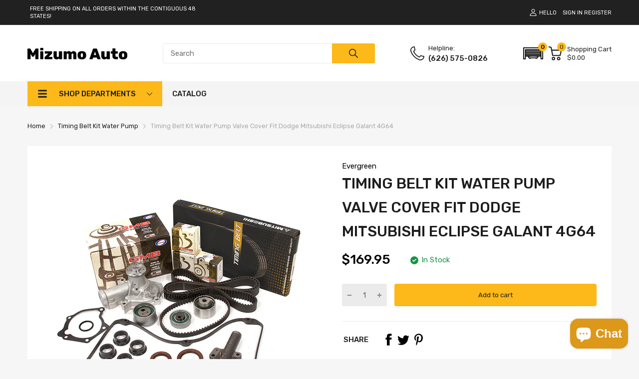

--- FILE ---
content_type: text/css
request_url: https://mizumoauto.com/cdn/shop/t/4/assets/main_style.min.css?v=111960771459011847401671037209
body_size: 9358
content:
#back-to-top,#collections-listing .category,.product-card .featured_product-overlay .card-button,.product-card .product-card_image img{transition:all .2s ease-in-out 0s}.cart-item .btn-remove,input,select,textarea{border-radius:4px}.slideshow-dot a .circle,.tns-nav button{border-radius:50%}.modal-newsletter .modal_content .newsletter-form .btn,.modal-newsletter .modal_content .newsletter-form form input{border-radius:0}.filter-wrapper .chosen-drop::-webkit-scrollbar-track,.form_wrapper::-webkit-scrollbar-track{box-shadow:inset 0 0 4px var(--body-border-color);-webkit-box-shadow:inset 0 0 var(--body-border-color);background-color:var(--body-border-color);border-radius:5px}.filter-wrapper .chosen-drop::-webkit-scrollbar,.form_wrapper::-webkit-scrollbar{width:4px;background-color:var(--body-border-color);border-radius:5px}.filter-wrapper .chosen-drop::-webkit-scrollbar-thumb,.form_wrapper::-webkit-scrollbar-thumb{background-color:var(--main-color);border-radius:5px}@-webkit-keyframes animation-top-bottom{0%{opacity:0;transform:translateY(-30px)}to{opacity:1;transform:translate(0)}}@keyframes animation-top-bottom{0%{opacity:0;transform:translateY(-30px)}to{opacity:1;transform:translate(0)}}@-webkit-keyframes animation-bottom-top{0%{opacity:0;transform:translateY(60px)}to{opacity:1;transform:translateY(0)}}@keyframes animation-bottom-top{0%{opacity:0;transform:translateY(60px)}to{opacity:1;transform:translateY(0)}}@-webkit-keyframes shake{10%,90%{transform:translate3d(-1px, 0, 0)}20%,80%{transform:translate3d(2px, 0, 0)}30%,50%,70%{transform:translate3d(-3px, 0, 0)}40%,60%{transform:translate3d(3px, 0, 0)}}@keyframes shake{10%,90%{transform:translate3d(-1px, 0, 0)}20%,80%{transform:translate3d(2px, 0, 0)}30%,50%,70%{transform:translate3d(-3px, 0, 0)}40%,60%{transform:translate3d(3px, 0, 0)}}@-webkit-keyframes move{0%{background-position:0 0}to{background-position:40px 0}}@keyframes move{0%{background-position:0 0}to{background-position:40px 0}}.drawer-cart.is-open .cart-list li:nth-child(2){-webkit-animation-delay:.2s;animation-delay:.2s}.drawer-cart.is-open .cart-list li:nth-child(3){-webkit-animation-delay:.3s;animation-delay:.3s}.drawer-cart.is-open .cart-list li:nth-child(4){-webkit-animation-delay:.4s;animation-delay:.4s}.drawer-cart.is-open .cart-list li:nth-child(5){-webkit-animation-delay:.5s;animation-delay:.5s}.drawer-cart.is-open .cart-list li:nth-child(6){-webkit-animation-delay:.6s;animation-delay:.6s}.drawer-cart.is-open .cart-list li:nth-child(7){-webkit-animation-delay:.7s;animation-delay:.7s}.drawer-cart.is-open .cart-list li:nth-child(8){-webkit-animation-delay:.8s;animation-delay:.8s}.drawer-cart.is-open .cart-list li:nth-child(9){-webkit-animation-delay:.9s;animation-delay:.9s}.drawer-cart.is-open .cart-list li:nth-child(10){-webkit-animation-delay:1s;animation-delay:1s}.drawer-cart.is-open .cart-list li:nth-child(11){-webkit-animation-delay:1.1s;animation-delay:1.1s}.drawer-cart.is-open .cart-list li:nth-child(12){-webkit-animation-delay:1.2s;animation-delay:1.2s}.drawer-cart.is-open .cart-list li:nth-child(13){-webkit-animation-delay:1.3s;animation-delay:1.3s}.drawer-cart.is-open .cart-list li:nth-child(14){-webkit-animation-delay:1.4s;animation-delay:1.4s}.drawer-cart.is-open .cart-list li:nth-child(15){-webkit-animation-delay:1.5s;animation-delay:1.5s}.drawer-cart.is-open .cart-list li:nth-child(16){-webkit-animation-delay:1.6s;animation-delay:1.6s}.drawer-cart.is-open .cart-list li:nth-child(17){-webkit-animation-delay:1.7s;animation-delay:1.7s}.drawer-cart.is-open .cart-list li:nth-child(18){-webkit-animation-delay:1.8s;animation-delay:1.8s}.drawer-cart.is-open .cart-list li:nth-child(19){-webkit-animation-delay:1.9s;animation-delay:1.9s}.drawer-cart.is-open .cart-list li:nth-child(20){-webkit-animation-delay:2s;animation-delay:2s}html{box-sizing:border-box;-webkit-text-size-adjust:100%;font-size:var(--body-base-size);font-display:optional}body{line-height:1.4;background:var(--body-bg-color);text-rendering:optimizeLegibility;-webkit-tap-highlight-color:transparent;-webkit-font-smoothing:antialiased}body #main-content{overflow:hidden;min-height:100vh}*,:after,:before{box-sizing:border-box;margin:0;padding:0}:focus{outline:none}body,input,select,textarea{font-size:var(--body-14);font-family:var(--body-font-family);font-weight:var(--body-font-weight);color:var(--body-color);-webkit-tap-highlight-color:rgba(0,0,0,0)}@media (min-width: 768px){body,input,select,textarea{font-size:var(--body-font-size)}}a{text-decoration:none;color:var(--body-link);transition:all .2s ease-in-out 0s}a:focus{outline:none}@media (hover: hover){a:hover{text-decoration:none}}p{margin:20px 0}dl,ol,ul{margin:0}li,ol,ul{list-style:none}ul{list-style:disc inside none}ol,ul{padding:0}ol{list-style:decimal inside none}small{font-size:80%}sub,sup{font-size:75%;line-height:0;position:relative;vertical-align:baseline}sub{bottom:-.25rem}sup{top:-.5rem}label{display:inline-block;margin-bottom:8px}.pointer,.slide_ui-controls--dot button,.tns-nav button{cursor:pointer}.req{color:red}video{max-width:100%}button{border:none;outline:none;background:none;transition:all .35s ease-in-out 0s}button:focus{box-shadow:0 0 0 #fff}form{display:block;margin:0}input,select,textarea{background:none;-webkit-appearance:none;-moz-appearance:none;appearance:none}input:focus,select:focus,textarea:focus{outline:none}input,select{width:100%;border:1px solid var(--body-border-color)}select{max-width:100%;padding:0 var(--gutter-md);line-height:40px}input,textarea{padding:5px 15px}input:focus,textarea:focus{border:1px solid rgba(var(--main-color-rgba), 0.5)}input:-moz-placeholder,input:-ms-input-placeholder,input::-moz-placeholder,input::-webkit-input-placeholder,textarea:-moz-placeholder,textarea:-ms-input-placeholder,textarea::-moz-placeholder,textarea::-webkit-input-placeholder{color:#bbbdc3}input{height:40px}textarea{width:100%;height:272px;border:1px solid var(--body-border-color)}.shopify-challenge__container .shopify-challenge__button{color:var(--btn1-cl);background:var(--btn1-bg-cl);height:50px}.overflow-hidden{overflow:hidden}.overflow-hidden .header-sticky .header-style-4 .header-content_bottom,.overflow-hidden .header-sticky .header-style-5 .header-content_top{right:17px !important}.overflow-hidden .header-style-2 .header-desktop{padding-right:17px}.tns-autowidth{vertical-align:top}.is-loading{display:none}.pending{pointer-events:none}.pending *{font-size:0}.pending span{display:none}.pending .is-loading{display:block}.lazyloading .svg-cart,.lazyloading .svg-close,.pending .svg-cart,.pending .svg-close,.svg-loading{display:none}.lazyloading .svg-loading,.pending .svg-loading{display:block}.menu-list .menu-item .lazyloading svg{width:20px;height:20px}.spr-icon{color:var(--rating-star-color)}.spr-icon-star-empty{color:var(--rating-star-empty-color)}.spr-badge-caption{font-size:12px;color:var(--body-second-color);-webkit-margin-start:5px;margin-inline-start:5px}@media (min-width: 768px){.spr-badge-caption{font-size:var(--body-14)}}.spr-badge[data-rating="0.0"] .spr-badge-caption{display:none}.shopify-payment-button{width:100%}.shopify-payment-button button{height:45px;background:var(--btn2-bg-cl);color:var(--btn2-cl)}.shopify-payment-button button:hover{color:var(--btn2-hover-cl);background:var(--btn2-hover-bg-cl) !important}.sb-progress{height:18px;background:#707070;margin:0 0 10px}.sb-progress .sb-progress-bar{background:#222;display:block;color:#fff;line-height:19px;height:100%;padding:0 10px;text-align:center;transition:width .4s ease-out;background-image:linear-gradient(to top right, rgba(255,255,255,0.15) 25%, transparent 0, transparent 50%, rgba(255,255,255,0.15) 0, rgba(255,255,255,0.15) 75%, transparent 0, transparent);background-size:40px 40px;-webkit-animation:move 2s linear infinite;animation:move 2s linear infinite}.rating svg{width:18px;height:18px}.rating .svg-star-solid path{fill:var(--rating-star-color)}.rating .svg-star path{fill:var(--rating-star-empty-color)}.js-tns:not(.tns-carousel){overflow:hidden;flex-wrap:nowrap}.section_content-body .tns-outer{margin:-5px}.section_content-body .tns-ovh .tns-inner{padding:5px}.text-center{text-align:center !important}.text-left{text-align:start !important}.text-right{text-align:end !important}.text-uppercase{text-transform:uppercase !important}.text-underline{text-decoration:underline !important}.w-100{width:100%}.h-100{height:100%}.vertical_align-top{align-items:flex-start;align-self:flex-start}.vertical_align-middle{align-items:center;align-self:center}.vertical_align-bottom{align-items:flex-end;align-self:flex-end}.btn{cursor:pointer;display:inline-block;padding:5px 20px;line-height:24px;font-family:var(--body-font-family)}@media (min-width: 992px){.btn{padding:10px 30px}}.btn-1{font-weight:var(--btn1-fw);color:var(--btn1-cl);background:var(--btn1-bg-cl);border:var(--btn1-border-width) solid var(--btn1-border-cl);transition:all .35s ease-in-out 0s;border-radius:4px}.btn-1 svg path{stroke:var(--btn1-cl);fill:var(--btn1-cl)}@media (hover: hover){.btn-1:hover{color:var(--btn1-hover-cl);background:var(--btn1-hover-bg-cl);border-color:var(--btn1-hover-border-cl)}}.btn-2{font-weight:var(--btn2-fw);color:var(--btn2-cl);background:var(--btn2-bg-cl);border:var(--btn2-border-width) solid var(--btn2-border-clvar);border-radius:4px}@media (hover: hover){.btn-2:hover{color:var(--btn2-hover-cl);background:var(--btn2-hover-bg-cl);border-color:var(--btn2-hover-border-cl)}}.btn-3{font-weight:var(--btn3-fw);color:var(--btn3-cl);background:var(--btn3-bg-cl);border:var(--btn3-border-width) solid var(--btn3-border-cl);border-radius:4px}@media (hover: hover){.btn-3:hover{color:var(--btn3-hover-cl);background:var(--btn3-hover-bg-cl);border-color:var(--btn3-hover-border-cl)}}.animation-fade{-webkit-animation:animation-bottom-top .6s both;animation:animation-bottom-top .6s both}#collections-listing{padding:var(--gutter-lg) 0 60px}#collections-listing .page-heading{margin-bottom:40px}#collections-listing .category{margin-bottom:18px}@media (hover: hover){#collections-listing .category:hover{box-shadow:0 0 5px 0 #c6c6c6}}#collections-listing .collection-title{padding:20px 0;font-size:18px}#collections-listing .collection-title strong{font-weight:var(--font-body-weight)}#back-to-top{position:fixed;right:20px;bottom:5%;z-index:30;opacity:0;visibility:hidden;width:40px;padding:0;height:40px;display:flex;align-items:center;justify-content:center;background:var(--main-color);border-radius:2px}#back-to-top.show{visibility:visible;opacity:1;bottom:60px}#back-to-top a{padding:10px}#back-to-top a svg{position:relative;top:-1px;width:14px;height:14px}#back-to-top a svg path{fill:#fff}.price{color:var(--price-color);font-weight:500;font-size:var(--body-14)}@media (min-width: 768px){.price{font-size:var(--product-item-price)}}img{max-width:100%}img.img-lazy{position:absolute;left:0;top:0}img.lazyload:not([src]){opacity:0}.image--style{position:relative;display:block}.image--style img.img_lazy{-o-object-fit:cover;object-fit:cover;width:100%;position:absolute;left:0;top:0}.quantity-product input[type=number]{-moz-appearance:textfield}.overlay-ui{position:absolute;left:0;top:0;word-break:break-word}.f-break{padding:0 var(--gutter-xs);width:100vw !important;position:relative;left:calc(-50vw - -50%);flex:0 0 100vw;max-width:100vw}.placeholder-svg{background:rgba(var(--main-color-rgba), 0.1);display:flex}.svg-element-ui{display:flex;align-items:center;justify-content:center}.svg-element-ui,.svg-element-ui a{color:var(--body-second-color)}.svg-element-ui svg{width:22px;height:22px}.product-price{color:var(--price-color);display:inline-flex;flex-wrap:wrap;align-items:center;font-size:var(--body-14)}.product-price>span:not(:last-child){-webkit-padding-end:7px;padding-inline-end:7px}@media (min-width: 768px){.product-price{font-size:var(--product-item-price)}}.price-sale{color:var(--price-sale-color);font-weight:500;font-size:var(--body-14)}@media (min-width: 768px){.price-sale{font-size:var(--product-item-price)}}.price-compare{font-weight:500;color:var(--price-compare-color);font-size:12px}@media (min-width: 768px){.price-compare{font-size:calc(var(--product-item-price) - 6px)}}.filter-wrapper .tabs-content_wrapper{padding:30px 25px 35px}.filter-wrapper .tabs-content_item{display:none}.filter-wrapper .tabs-content_item.active{display:block}.filter-wrapper .tabs-content_item .chosen-btn{position:relative;margin:5px 0;display:flex;width:100%;justify-content:center}.filter-wrapper .tabs-content_item .btn-reset{line-height:50px;text-align:center;min-width:115px;text-transform:uppercase;border-radius:4px;background:var(--main-color);-webkit-margin-start:10px;margin-inline-start:10px}.filter-wrapper .chosen-wrapper{width:100%}.filter-wrapper .chosen-wrapper>div{flex:1}.filter-wrapper .chosen-container{position:relative;height:50px;margin:5px 0;pointer-events:none;background:var(--miscellaneous-color)}.filter-wrapper .chosen-container.active{pointer-events:unset;cursor:pointer}.filter-wrapper .chosen-container.active .chosen-single span{opacity:1}.filter-wrapper .btn{height:50px;line-height:50px;align-items:center;justify-content:center;text-transform:uppercase;font-weight:500;min-width:115px;border-radius:4px}.filter-wrapper .btn svg{display:none;width:18px;height:18px;-webkit-margin-end:10px;margin-inline-end:10px}.filter-wrapper .btn:hover svg path{fill:var(--btn1-hover-cl)}.filter-wrapper .chosen-single{display:flex;align-items:center;-webkit-padding-end:20px;padding-inline-end:20px;position:relative;height:50px;padding:12px 0 11px}.filter-wrapper .chosen-single>svg{position:absolute;right:15px;height:11px;width:11px}.filter-wrapper .chosen-single span{display:flex;align-items:center;height:100%;opacity:.5;font-size:15px}.filter-wrapper .chosen-single .chosen-order{padding:0;-webkit-margin-end:10px;margin-inline-end:10px;width:37px;opacity:1;justify-content:center;border-right:1px solid var(--body-border-color)}.filter-wrapper .chosen-drop{display:none;background:var(--miscellaneous-color);position:absolute;left:0;top:49px;right:0;z-index:5;padding:4px 5px;max-height:390px;overflow-y:auto}.filter-wrapper .chosen-drop.active{display:block}.filter-wrapper .chosen-results{margin-top:8px}.filter-wrapper .chosen-results li{padding:4px}.filter-wrapper .chosen-results li.result-selected,.filter-wrapper .chosen-results li:hover{background:#3875d7;background-image:linear-gradient(#3875d7 20%, #2a62bc 90%);color:#fff}.filter-wrapper .chosen-search input{height:25px;padding:4px;border:1px solid #aaa;border-radius:0}.filter-wrapper .search{display:flex;justify-content:center;flex-wrap:wrap;width:100%;margin:5px 0}.filter-wrapper .search input{height:50px;background:var(--miscellaneous-color);border-radius:4px;margin-bottom:5px}.filter-wrapper .search button{margin:5px 0}@media (min-width: 768px){.filter-wrapper .tabs-content{width:70%;margin:0 auto}.filter-wrapper .chosen-container{flex:1;margin:5px 3px}}@media (min-width: 992px){.filter-wrapper .tabs-content{max-width:1020px;width:100%}.filter-wrapper .chosen-wrapper{display:flex;flex-wrap:wrap}.filter-wrapper .tabs-content_wrapper .chosen-container:first-child{-webkit-margin-start:0;margin-inline-start:0;border-radius:4px 0 0 4px}.filter-wrapper .tabs-content_wrapper .chosen-container.chosen-is-opening{cursor:pointer;border-bottom-left-radius:0}.filter-wrapper .tabs-content_wrapper .btn{position:relative;border-radius:0;-webkit-margin-start:3px;margin-inline-start:3px}.filter-wrapper .tabs-content_wrapper .btn svg{display:block}.filter-wrapper .tabs-content_item .btn-reset{border:1px solid var(--main-color);margin-left:4px;padding:0 20px;min-width:auto;height:50px;border-radius:0 4px 4px 0}}.is-sliding{cursor:move;cursor:-webkit-grab;cursor:grab}.tns-inner .tns-item{touch-action:pan-y;-webkit-user-select:none;-moz-user-select:none;user-select:none}.media-main:not(.tns-carousel)>div,.media-thumbnails:not(.tns-carousel)>div{display:none}.media-main:not(.tns-carousel)>div:first-child,.media-thumbnails:not(.tns-carousel)>div:first-child{display:block}.product-media_thumbnails .media-thumbnails:not(.tns-carousel)>div{display:inline-block;width:20%}.product-media_thumbnails .media-thumbnails:not(.tns-carousel)>div:nth-child(n+6){display:none}@media (min-width: 768px){.product-media_thumbnails .media-thumbnails:not(.tns-carousel)>div{display:inline-block;width:100%}.template-no-sidebar .product-media_thumbnails .media-thumbnails:not(.tns-carousel)>div{display:block}.template-no-sidebar .product-media_thumbnails .media-thumbnails:not(.tns-carousel)>div:nth-child(n+6){display:none}.product-template:not(.template-no-sidebar) .product-media_thumbnails .media-thumbnails:not(.tns-carousel)>div{width:20%}.product-template:not(.template-no-sidebar) .product-media_thumbnails .media-thumbnails:not(.tns-carousel)>div:nth-child(n+6){display:none}}.slide-flex-preload.slide_ui-element:not(.tns-slider){display:flex}.section_content-body .tns-inner .product-section{-webkit-padding-start:0;padding-inline-start:0}.boxed-wapper iframe{min-width:100%;min-height:100%;max-width:100%;max-height:100%}.as-track-button .aftership-poweredBy{margin-top:15px}.slideshow-dot{position:absolute;bottom:20px;z-index:11;width:100%;display:flex;justify-content:center}.slideshow-dot a{margin:0 5px}.slideshow-dot a .circle{width:16px;height:16px;border:2px solid var(--body-bg-color);display:block;box-shadow:inset 0 0 3px rgba(0,0,0,0.5)}.slideshow-dot a.tns-nav-active .circle{box-shadow:none;border-color:var(--main-color)}.slideshow-dot a.tns-nav-active .circle,.slideshow-dot a:hover .circle{background:var(--main-color)}.js-slider-controls{display:none}@media (min-width: 768px){.js-slider-controls{display:block}}.js-slider-controls a{z-index:2;width:35px;height:35px;display:flex;margin-top:10px;align-items:center;justify-content:center;top:0;background:var(--miscellaneous-color)}.js-slider-controls a path{stroke:var(--body-second-color)}.js-slider-controls a[aria-disabled=true]{opacity:.7}.js-slider-controls .js-prev-button{position:absolute;right:45px}.js-slider-controls .js-prev-button svg{-webkit-margin-start:-1px;margin-inline-start:-1px}.js-slider-controls .js-next-button{position:absolute;right:0}.tns-nav{display:flex;flex-wrap:wrap;align-items:center;justify-content:center;margin:10px 0;height:15px}.tns-nav button{width:12px;height:12px;margin:2px 7px;border:2px solid var(--miscellaneous-color);background:var(--body-second-color);position:relative}.tns-nav button.tns-nav-active,.tns-nav button:hover{border:2px solid var(--body-second-color)}.featured_block-category .menu_list-wrapper li{display:flex;justify-content:space-between;align-items:center;flex-wrap:wrap;padding:6px 0}.featured_block-category .menu_list-wrapper li a{line-height:23px;font-size:var(--body-14);color:var(--body-second-color)}.featured_block-category .menu_list-wrapper li .number{background:var(--body-border-color);font-size:12px;padding:2px 3px;border-radius:2px;margin-left:12px}.featured_block-category .menu_list-wrapper li .expand{position:relative;display:inline-block;margin-top:-2px;width:18px;height:18px;cursor:pointer}.featured_block-category .menu_list-wrapper li .expand:after{content:"";position:absolute;top:8px;right:0;display:inline-block;width:10px;height:2px;background-color:var(--body-second-color)}.featured_block-category .menu_list-wrapper li .expand:before{content:"";position:absolute;top:4px;right:4px;display:inline-block;transition:all .2s ease-out;width:2px;height:10px;background-color:var(--body-second-color)}.featured_block-category .menu_list-wrapper li .expand.is-open:before{transform:rotate(90deg)}.featured_block-category .menu_list-wrapper li .dropdown-menu{width:100%;transition:all .2s ease;overflow:hidden;display:none}.featured_block-category .menu_list-wrapper li .dropdown-menu li{padding:6px 0 6px 18px}.featured_block-category .menu_list-wrapper li .dropdown-menu li a:before{content:"-";display:inline-block;width:15px}.featured_block-category .menu_list-wrapper li .dropdown-menu.is-open{display:block}.product-card{background:var(--miscellaneous-color);padding:10px;position:relative;height:100%}@media (min-width: 768px){.product-card{padding:15px 25px}}.product-card .imageCrop-true img{-o-object-fit:cover;object-fit:cover}.product-card .product-card_header{margin-bottom:20px;position:relative}.product-card.balance-row-1 .product-card_name{display:-webkit-box;-webkit-line-clamp:1;-webkit-box-orient:vertical;overflow:hidden}.product-card.balance-row-2 .product-card_name{display:-webkit-box;-webkit-line-clamp:2;-webkit-box-orient:vertical;overflow:hidden;min-height:2.2em}.product-card.balance-row-3 .product-card_name{display:-webkit-box;-webkit-line-clamp:3;-webkit-box-orient:vertical;overflow:hidden;min-height:3.3em}.product-card .countdown{position:absolute;left:0;right:0;bottom:0;z-index:8;display:flex}.product-card .countdown .countdown_item{flex:1;background:rgba(var(--main-color-rgba), 1);padding:3px;-webkit-border-end:1px solid var(--body-border-color);border-inline-end:1px solid var(--body-border-color)}.product-card .countdown .countdown_item>span{display:block;text-align:center;font-size:var(--body-14);font-weight:500}.product-card .countdown .countdown_item .label{font-size:10px}@media (min-width: 768px){.product-card .countdown .countdown_item{padding:5px 3px 6px}.product-card .countdown .countdown_item>span{font-size:17px}}@media (min-width: 1200px){.product-card .countdown .countdown_item{padding:6px 3px}.product-card .countdown .countdown_item>span{font-size:20px;line-height:22px}.product-card .countdown .countdown_item .label{line-height:14px}}.product-card .featured_product-overlay{position:absolute;left:auto;top:0;right:0;z-index:3}@media (min-width: 1025px){.product-card .featured_product-overlay .card-button{opacity:0;visibility:hidden;transform:scale(0.5)}}.product-card .featured_product-overlay .card-button a{width:30px;height:30px;display:flex;align-items:center;justify-content:center;margin-bottom:5px}@media (hover: hover){.product-card .featured_product-overlay .card-button:hover a{color:var(--body-link)}}@media (hover: hover){.product-card:hover{box-shadow:0 0 8px 1px rgba(0,0,0,0.05)}.product-card:hover .featured_product-overlay .card-button{opacity:1;visibility:visible;transform:scale(1)}.product-card:hover .hover-2 .product-card_image img{transform:scale(1.08)}.product-card:hover .hover-3 .product-card_image img{filter:blur(1.5px)}.product-card:hover .product-card_footer .product-card_action .btn svg{fill:var(--main-color)}}.product-card .add-to-wishlist.arn_added path{fill:var(--main-color)}.product-card .add-to-compare.arn-cp-added{background:none}.product-card .add-to-compare.arn_added path{fill:var(--main-color)}.product-card_footer{display:flex;align-items:center;justify-content:space-between;margin-bottom:10px;min-height:32px}.product-card_footer p{margin:0}.product-card_footer .product-card_action .btn{padding:0}.product-card_footer .product-card_action .btn svg{fill:var(--body-second-color);color:var(--body-second-color);width:24px;height:24px}.product-card_name{margin:0 0 12px;font-size:var(--body-14)}@media (min-width: 768px){.product-card_name{font-size:var(--product-item-name)}}.product-card_review>span:not(:empty){margin-bottom:var(--gutter-xs)}.product-card_vendor{text-transform:uppercase;font-weight:500;display:block;margin-bottom:5px}.product-card_vendor a{color:var(--body-second-color)}.featured_block .sb-title{margin:0 0 20px;font-size:var(--heading-size-h5);text-transform:uppercase;border-bottom:1px solid var(--body-border-color);padding:20px 0 15px;font-weight:500;display:flex;justify-content:space-between;align-items:center}.featured_block .sb-title .filter-clear{text-transform:capitalize;font-weight:var(--body-font-weight)}.featured_block .sb-title .filter-clear span:before{bottom:-18px}.featured_block .sb-title .filter-clear svg{height:18px}.label_ui-group{position:absolute;left:-14px;top:0}@media (min-width: 768px){.label_ui-group{position:absolute;left:-29px}}.label_ui-group>span{border-radius:0;padding:0 10px;line-height:20px;position:relative;margin-bottom:7px}.label_ui-group>span:before{content:"";width:0;height:0;border-left:4px solid transparent;border-right:4px solid transparent;position:absolute;left:0;top:100%;transform:rotate(45deg);margin-top:-1px}.label_ui-group .label_ui-sale:before{border-bottom:4px solid var(--sale-lb-bgcl)}.label_ui-group .label_ui-hot:before{border-bottom:4px solid var(--hot-lb-bgcl)}.label_ui-group .label_ui-new:before{border-bottom:4px solid var(--new-lb-bgcl)}.label_ui{line-height:17px;padding:2px var(--gutter-xxs);margin:0 0 5px;font-size:10px;text-align:center;text-transform:uppercase;display:block}.label_ui-hot{color:var(--hot-lb-cl);background:var(--hot-lb-bgcl)}.label_ui-new{color:var(--new-lb-cl);background:var(--new-lb-bgcl)}.label_ui-sale{color:var(--sale-lb-cl);background:var(--sale-lb-bgcl)}.widget-social-icons{display:flex}.widget-social-icons li{-webkit-margin-end:5px;margin-inline-end:5px}.widget-social-icons li svg{width:40px;height:40px;display:block}.widget-social-icons .svg-facebook-square path{fill:#3b5a9a}.widget-social-icons .svg-instagram-square path{fill:#b22e9b}.widget-social-icons .svg-pinterest-square path{fill:#e11a21}.widget-social-icons .svg-youtube-square path{fill:#d72928}.widget-social-icons .svg-twitter-square path{fill:#28a9e2}.widget-social-icons .svg-vimeo-square{color:#0facb6}.modal{display:flex;align-items:center;position:fixed;left:0;top:0;right:0;bottom:0;margin:0 20px;visibility:hidden;opacity:0;transition:all .2s ease-in-out;z-index:88}.modal.is-open{opacity:1;visibility:visible}.modal.is-open .modal_box{transform:scale(1)}.modal .modal_box{transform:scale(0.8)}.modal .modal_wrapper{margin:0 auto}.modal .modal_close{position:absolute;top:0;right:0;width:32px;height:32px;background:var(--main-color);display:flex;align-items:center;justify-content:center;cursor:pointer;color:var(--text-miscellaneous)}.modal .modal_close svg{color:var(--text-miscellaneous);width:11px;height:11px}.modal .modal_overlay{background:rgba(0,0,0,0.7);height:100%;width:100%;position:fixed;left:0;top:0}.modal .modal_box{background:var(--miscellaneous-color);padding:20px;box-shadow:0 0 7px 5px rgba(0,0,0,0.3);width:100%;max-height:90vh;overflow-y:auto;margin:0 auto;position:relative;transition:all .2s ease-in-out}@media (min-width: 768px){.modal .modal_close{top:-32px}}.modal-currency-vs-language .modal_box{width:280px;font-weight:500;overflow:visible;padding:30px 25px}@media (min-width: 375px){.modal-currency-vs-language .modal_box{width:320px}}.modal-currency-vs-language .modal_box *{color:var(--body-color)}.modal-currency-vs-language .modal_box svg path{fill:var(--body-color)}.modal-currency-vs-language .modal_box select{padding:0 10px}.modal-currency-vs-language .modal_box .select-group{position:relative;margin-bottom:30px}.modal-currency-vs-language .modal_box .select-group svg{position:absolute;right:10px;width:9px;height:100%;pointer-events:none}.modal-currency-vs-language .modal_box .modal_close svg{width:11px;height:11px}.modal-currency-vs-language .modal_header{font-size:var(--heading-size-h4);margin-bottom:15px;padding-bottom:12px;border-bottom:1px solid var(--body-border-color)}.modal-currency-vs-language .modal_content label{text-transform:capitalize;font-size:var(--heading-size-h5)}.modal-currency-vs-language .modal_content>div:last-child{margin-bottom:0}.modal-cart-notify .headline{margin:0 0 30px;-webkit-padding-end:15px;padding-inline-end:15px}.modal-cart-notify .headline svg{width:12px;height:12px;-webkit-margin-end:7px;margin-inline-end:7px;position:relative;top:1px}.modal-cart-notify .modal_product{display:flex;margin-bottom:25px}.modal-cart-notify .modal_product .modal_product_image{align-items:center;-webkit-margin-end:10px;margin-inline-end:10px;width:100px}.modal-cart-notify .modal_product .modal_product_image img{width:100px}.modal-cart-notify .modal_product .modal_product_title{font-size:var(--product-item-name);font-weight:500;margin:0 0 8px}.modal-cart-notify .modal_product .modal_product_qty,.modal-cart-notify .modal_product .modal_product_variant{margin-bottom:8px;font-size:15px}.modal-cart-notify .modal_product .modal_product_qty strong{-webkit-margin-end:8px;margin-inline-end:8px}.modal-cart-notify .modal_product .option{display:block;color:var(--color-second);font-size:var(--body-14);margin-top:8px}.modal-cart-notify .modal_product .modal_product_price{font-size:15px}.modal-cart-notify .modal_product .modal_product_price strong{-webkit-margin-end:8px;margin-inline-end:8px}.modal-cart-notify .modal_action{padding:20px 0 10px;border-top:1px solid var(--body-border-color)}.modal-cart-notify .modal_action .modal_number{font-size:15px;display:inline-block;margin-bottom:8px;-webkit-padding-end:15px;padding-inline-end:15px}.modal-cart-notify .modal_action .modal_subtotal{display:inline-block;font-size:var(--product-item-price);margin-bottom:15px}.modal-cart-notify .modal_action .modal_subtotal strong{-webkit-margin-end:15px;margin-inline-end:15px}.modal-cart-notify .wrap-progress{margin:30px 0}.modal-cart-notify .modal_button{display:flex;flex-wrap:wrap;justify-content:space-between}.modal-cart-notify .modal_button .modal_continue{margin-bottom:20px}.modal-cart-notify .modal_button>div{width:100%;text-align:center}.modal-cart-notify .modal_button>div a{width:100%;height:50px;padding:0 30px;line-height:50px}@media (min-width: 768px){.modal-cart-notify .modal_box{padding:30px;width:680px;overflow:visible}.modal-cart-notify .modal_product .modal_product_image{-webkit-margin-end:30px;margin-inline-end:30px;width:120px;min-height:126px}.modal-cart-notify .modal_product .modal_product_image img{width:120px}.modal-cart-notify .modal_action .modal_number{margin-bottom:15px;width:49.5%}.modal-cart-notify .modal_action .modal_subtotal{width:49.5%;text-align:right}.modal-cart-notify .modal_button{flex-wrap:nowrap}.modal-cart-notify .modal_button .modal_continue{margin-bottom:0}.modal-cart-notify .modal_button>div{width:auto}}.modal-newsletter .modal_box{width:100%;padding:15px}.modal-newsletter .modal_content{display:flex;align-items:center;flex-wrap:wrap}.modal-newsletter .modal_content .image{width:100%;display:none}.modal-newsletter .modal_content .content{width:100%;text-align:center;padding:25px 10px}.modal-newsletter .modal_content .heading{font-size:30px;font-weight:700;margin-bottom:15px}.modal-newsletter .modal_content .subheading{margin-bottom:30px;font-size:var(--body-14)}.modal-newsletter .modal_content .newsletter-form form{display:flex}.modal-newsletter .modal_content .newsletter-form form input{-webkit-border-end:0;border-inline-end:0}.modal-newsletter .modal_content .newsletter-form .btn-text{display:flex;align-content:center;justify-content:center}.modal-newsletter .modal_content .newsletter-form .btn{padding:0 20px}.modal-newsletter .modal_content .newsletter-form .btn svg{width:20px;height:20px}.modal-newsletter .modal_content .social{margin-top:40px;margin-bottom:10px}.modal-newsletter .modal_content .widget-social-icons{justify-content:center}.modal-newsletter .modal_content .widget-social-icons li svg{width:35px;height:35px}@media (min-width: 768px){.modal-newsletter .modal_box{max-width:750px;width:100%;overflow:visible}.modal-newsletter .modal_content .image{width:46%;display:block}.modal-newsletter .modal_content .content{width:54%;padding:30px 35px;-webkit-padding-end:20px;padding-inline-end:20px}}@media (min-width: 992px){.modal-newsletter .modal_box{max-width:100%;width:840px}.modal-newsletter .modal_content .heading{font-size:var(--heading-size-h1)}}.cart-list{overflow:hidden}.cart-item{display:flex;align-items:center}.cart-item .image{max-width:70px;width:100%;-webkit-margin-end:15px;margin-inline-end:15px}@media (min-width: 374px){.cart-item .image{max-width:100px}}.cart-item .option{display:block;color:var(--color-second);font-size:var(--body-14);margin-top:8px}.cart-item .money{color:var(--price-color);font-weight:500}.cart-item .btn-remove{border:1px solid var(--color-second);flex:0 0 20px;height:20px;display:flex;align-items:center;justify-content:center;color:var(--color-second);margin-right:5px}.cart-item .btn-remove svg{width:12px;height:12px}.drawer-cart{display:flex}.drawer-cart .btn-remove .svg-loading{display:none}.drawer-cart .btn-remove.pending .svg-loading{display:block}.drawer-cart .input-group{display:flex;margin-top:10px;margin-bottom:25px}.drawer-cart .input-group input{width:16px;height:16px;padding:0;margin-right:10px;margin-top:2px;position:relative}.drawer-cart .input-group input:checked:after{content:url("data:image/svg+xml;charset=utf-8,%3Csvg xmlns='http://www.w3.org/2000/svg' width='12' height='10'%3E%3Cpath fill='%231010ff' d='M12 1.741L4.267 10 0 5.427l1.633-1.739L4.27 6.515 10.37 0 12 1.741z'/%3E%3C/svg%3E");position:absolute;left:1px;top:-1px;bottom:0}.drawer-cart .input-group label{margin:0}.drawer-cart .lazy-drawer-cart{position:fixed;top:0;right:0;bottom:0;width:95%;transform:translateX(100%);background:var(--body-bg-color);z-index:205;transition:all .3s ease-in-out;display:flex;justify-content:center;height:100%}.drawer-cart .lazy-drawer-cart section{display:block;height:100%;width:100%}.drawer-cart .lazy-drawer-cart form{width:100%}.drawer-cart .lazy-drawer-cart .empty{padding:35px 0}.drawer-cart .form_wrapper{overflow-y:auto;max-height:calc(100vh - 336px)}.drawer-cart.is-open .lazy-drawer-cart{transform:translateX(0);transition:all .3s ease-in-out}.drawer-cart.is-open .drawer_overlay{width:100vw;height:100vh;background:rgba(0,0,0,0.6);position:fixed;left:0;top:0;z-index:111}.drawer-cart .svg-loading{display:block}.drawer-cart .btn-close{position:absolute;left:0;top:0;bottom:0;width:45px;display:flex;align-items:center;justify-content:center}.drawer-cart .btn-close svg{width:13px;height:13px}.drawer-cart .drawer_header{position:relative;display:block;padding:13px 15px;background:var(--main-color);text-transform:uppercase;font-weight:500}.drawer-cart .cart-item{padding:20px 20px 15px}.drawer-cart .info{-webkit-margin-end:15px;margin-inline-end:15px;width:100%}.drawer-cart .info p{margin:0}.drawer-cart .info .qty{color:var(--color-second);text-transform:uppercase;margin-top:10px}.drawer-cart .info .qty input{width:40px;height:100%;border:0;padding:0;text-align:center;color:var(--color-second)}.drawer-cart .form-bottom{padding:20px;position:absolute;left:0;right:0;bottom:0}.drawer-cart .form-bottom .sb-text{font-size:var(--body-14)}.drawer-cart .form-bottom .sb-text .money{color:var(--price-color);font-weight:500}.drawer-cart .form-bottom .buttons{display:block}.drawer-cart .form-bottom .buttons .btn{display:flex;align-items:center;justify-content:center;width:100%;margin:10px 0;height:49px}.drawer-cart .cart-total{padding:20px 0 10px;margin-top:20px;color:var(--color-second);border-top:1px solid var(--body-border-color);display:flex;justify-content:space-between}.drawer-cart .cart-total .money{font-size:18px;color:var(--price-color);font-weight:500}@media (min-width: 575px){.drawer-cart .lazy-drawer-cart{width:400px}}@media (hover: hover){.header-cart:hover .header-cart_dropdown{opacity:1;visibility:visible;transform:translateY(0)}}.header-cart .lazy-dropdown-cart>.svg-loading{display:block}.header-cart .input-group{display:flex;margin-bottom:20px}.header-cart .input-group input{width:16px;height:16px;padding:0;margin-right:10px;margin-top:2px;position:relative}.header-cart .input-group input:checked:after{content:url("data:image/svg+xml;charset=utf-8,%3Csvg xmlns='http://www.w3.org/2000/svg' width='12' height='10'%3E%3Cpath fill='%231010ff' d='M12 1.741L4.267 10 0 5.427l1.633-1.739L4.27 6.515 10.37 0 12 1.741z'/%3E%3C/svg%3E");position:absolute;left:1px;top:-1px;bottom:0}.header-cart .input-group label{margin:0}.header-cart .cart-empty,.header-cart[data-items="0"] .lazy-dropdown-cart{display:none}.header-cart[data-items="0"] .cart-empty{display:block}.header-cart_dropdown{position:absolute;top:100%;right:0;display:none;align-items:center;justify-content:center;z-index:100;background:none;opacity:0;visibility:hidden;padding-top:20px;transform:translateY(10px);transition:all .3s ease-in-out}.header-cart_dropdown .pending .svg-loading{display:block}.header-cart_dropdown .form_wrapper{max-height:262px;overflow-y:auto}.header-cart_dropdown .header-cart_wrapper{padding:20px 20px 19px;position:relative;box-shadow:0 3px 8px rgba(0,0,0,0.25);width:380px;background:var(--body-bg-color)}.header-cart_dropdown .header-cart_wrapper:before{content:"";position:absolute;top:-7px;right:50px;background:var(--body-bg-color);transform:rotate(45deg);border-top:1px solid var(--body-border-color);-webkit-border-start:1px solid var(--body-border-color);border-inline-start:1px solid var(--body-border-color);width:15px;height:15px}.header-cart_dropdown .title{font-size:15px;color:var(--color-second);padding:10px 0 20px;margin-bottom:20px;border-bottom:1px solid var(--color-second)}.header-cart_dropdown .cart-list{overflow:hidden}.header-cart_dropdown .cart-item{padding:10px 0 15px}.header-cart_dropdown .cart-item .quantity{color:var(--color-second);margin-top:8px}.header-cart_dropdown .subtotal{padding:20px 0;margin-top:20px;color:var(--color-second);border-top:1px solid var(--body-border-color);font-size:15px;display:flex;justify-content:space-between}.header-cart_dropdown .subtotal .money{font-size:18px}.header-cart_dropdown .action .action_buttons{display:flex;justify-content:space-between;padding-bottom:10px}.header-cart_dropdown .action .action_buttons a{width:45%;display:flex;align-items:center;justify-content:center;padding:8px 32px;border-radius:3px}@media (min-width: 1025px){.header-cart_dropdown{display:flex}}.page-404 .page-content{margin:0 auto;max-width:460px}.page-404 .page-text-content{margin:30px 0 60px}.page-404 .page-text-content h1{font-size:130px;font-weight:400;color:#d0d0d0;margin-bottom:25px;line-height:1.2}.page-404 .page-text-content h2{line-height:1.65;font-size:24px}.page-404 .page-text-content p{margin:0 0 45px;font-size:var(--body-14);color:var(--color-second);line-height:1.9}.page-404 .form-group{display:flex}.page-404 .form-group input{background:var(--miscellaneous-color)}.page-404 .form-group .btn{-webkit-margin-start:12px;margin-inline-start:12px}.page-404 .homepage-redirect{display:flex;align-items:center;justify-content:center;padding:30px 0 60px}.page-404 .homepage-redirect .svg_element-ui{line-height:10px;-webkit-margin-end:5px;margin-inline-end:5px}.page-404 .homepage-redirect svg{width:11px;height:11px}@media (hover: hover){.page-404 .homepage-redirect:hover{color:var(--main-color)}.page-404 .homepage-redirect:hover svg{fill:var(--main-color)}}@media (min-width: 768px){.page-404 .page-text-content h1{font-size:180px}.page-404 .page-text-content h2{font-size:36px}.page-404 .page-text-content p{font-size:18px}}@media (min-width: 992px){div #sidebarDrawer{position:unset;width:100%;height:auto;transition:none;margin-bottom:30px}div #sidebarDrawer .section_content-wrapper{padding:0}div #sidebarDrawer .section_content-body{overflow:hidden;max-height:100%;padding:0}}.container{max-width:1200px}.container,.container-fluid{width:100%;padding-right:15px;padding-left:15px;margin-right:auto;margin-left:auto}.row{display:flex;flex-wrap:wrap;margin-right:-15px;margin-left:-15px}.no-gutters{margin-right:0;margin-left:0}.no-gutters>.col,.no-gutters>[class*=col-]{padding-right:0;padding-left:0}.col,.col-1,.col-2,.col-3,.col-4,.col-5,.col-5th,.col-6,.col-7,.col-8,.col-8th,.col-9,.col-10,.col-11,.col-12,.col-auto,.col-lg,.col-lg-1,.col-lg-2,.col-lg-3,.col-lg-4,.col-lg-5,.col-lg-5th,.col-lg-6,.col-lg-7,.col-lg-8,.col-lg-8th,.col-lg-9,.col-lg-10,.col-lg-11,.col-lg-12,.col-lg-auto,.col-md,.col-md-1,.col-md-2,.col-md-3,.col-md-4,.col-md-5,.col-md-5th,.col-md-6,.col-md-7,.col-md-8,.col-md-8th,.col-md-9,.col-md-10,.col-md-11,.col-md-12,.col-md-auto,.col-sm,.col-sm-1,.col-sm-2,.col-sm-3,.col-sm-4,.col-sm-5,.col-sm-5th,.col-sm-6,.col-sm-7,.col-sm-8,.col-sm-8th,.col-sm-9,.col-sm-10,.col-sm-11,.col-sm-12,.col-sm-auto,.col-xl,.col-xl-1,.col-xl-2,.col-xl-3,.col-xl-4,.col-xl-5,.col-xl-5th,.col-xl-6,.col-xl-7,.col-xl-8,.col-xl-8th,.col-xl-9,.col-xl-10,.col-xl-11,.col-xl-12,.col-xl-auto,.col-xs-5th,.col-xs-8th,.col-xxs-1,.col-xxs-2,.col-xxs-3,.col-xxs-4,.col-xxs-5,.col-xxs-6,.col-xxs-7,.col-xxs-8,.col-xxs-9,.col-xxs-10,.col-xxs-11,.col-xxs-12{position:relative;width:100%;padding-right:15px;padding-left:15px}.col{flex-basis:0;flex-grow:1;max-width:100%}.col-auto{flex:0 0 auto;width:auto;max-width:100%}.col-1,.col-auto{-webkit-box-flex:0}.col-1{flex:0 0 8.333333%;max-width:8.333333%}.col-2{flex:0 0 16.666667%;max-width:16.666667%}.col-2,.col-3{-webkit-box-flex:0}.col-3{flex:0 0 25%;max-width:25%}.col-4{flex:0 0 33.333333%;max-width:33.333333%}.col-4,.col-5{-webkit-box-flex:0}.col-5{flex:0 0 41.666667%;max-width:41.666667%}.col-6{flex:0 0 50%;max-width:50%}.col-6,.col-7{-webkit-box-flex:0}.col-7{flex:0 0 58.333333%;max-width:58.333333%}.col-8{flex:0 0 66.666667%;max-width:66.666667%}.col-8,.col-9{-webkit-box-flex:0}.col-9{flex:0 0 75%;max-width:75%}.col-10{flex:0 0 83.333333%;max-width:83.333333%}.col-10,.col-11{-webkit-box-flex:0}.col-11{flex:0 0 91.666667%;max-width:91.666667%}.col-12{flex:0 0 100%;max-width:100%}.col-5th,.col-12{-webkit-box-flex:0}.col-5th{flex:0 0 20%;max-width:20%}.col-7th{flex:0 0 14.285714%;max-width:14.285714%}.col-7th,.col-8th{-webkit-box-flex:0}.col-8th{flex:0 0 12.5%;max-width:12.5%}.order-first{order:-1}.order-last{order:13}.order-0{order:0}.order-1{order:1}.order-2{order:2}.order-3{order:3}.order-4{order:4}.order-5{order:5}.order-6{order:6}.order-7{order:7}.order-8{order:8}.order-9{order:9}.order-10{order:10}.order-11{order:11}.order-12{order:12}.offset-1{margin-left:8.333333%}.offset-2{margin-left:16.666667%}.offset-3{margin-left:25%}.offset-4{margin-left:33.333333%}.offset-5{margin-left:41.666667%}.offset-6{margin-left:50%}.offset-7{margin-left:58.333333%}.offset-8{margin-left:66.666667%}.offset-9{margin-left:75%}.offset-10{margin-left:83.333333%}.offset-11{margin-left:91.666667%}@media (min-width: 375px){.col-xxs-1{flex:0 0 8.333333%;max-width:8.333333%}.col-xxs-2{flex:0 0 16.666667%;max-width:16.666667%}.col-xxs-3{flex:0 0 25%;max-width:25%}.col-xxs-4{flex:0 0 33.333333%;max-width:33.333333%}.col-xxs-5{flex:0 0 41.666667%;max-width:41.666667%}.col-xxs-6{flex:0 0 50%;max-width:50%}.col-xxs-7{flex:0 0 58.333333%;max-width:58.333333%}.col-xxs-8{flex:0 0 66.666667%;max-width:66.666667%}.col-xxs-9{flex:0 0 75%;max-width:75%}.col-xxs-10{flex:0 0 83.333333%;max-width:83.333333%}.col-xxs-11{flex:0 0 91.666667%;max-width:91.666667%}.col-xxs-12{flex:0 0 100%;max-width:100%}}@media (min-width: 576px){.col-sm{flex-basis:0;flex-grow:1;max-width:100%}.col-sm-auto{flex:0 0 auto;width:auto;max-width:100%}.col-sm-1{flex:0 0 8.333333%;max-width:8.333333%}.col-sm-2{flex:0 0 16.666667%;max-width:16.666667%}.col-sm-3{flex:0 0 25%;max-width:25%}.col-sm-4{flex:0 0 33.333333%;max-width:33.333333%}.col-sm-5{flex:0 0 41.666667%;max-width:41.666667%}.col-sm-6{flex:0 0 50%;max-width:50%}.col-sm-7{flex:0 0 58.333333%;max-width:58.333333%}.col-sm-8{flex:0 0 66.666667%;max-width:66.666667%}.col-sm-9{flex:0 0 75%;max-width:75%}.col-sm-10{flex:0 0 83.333333%;max-width:83.333333%}.col-sm-11{flex:0 0 91.666667%;max-width:91.666667%}.col-sm-12{flex:0 0 100%;max-width:100%}.col-xs-5th{flex:0 0 20%;max-width:20%}.col-xs-7th{flex:0 0 14.285714%;max-width:14.285714%}.col-xs-8th{flex:0 0 12.5%;max-width:12.5%}.order-sm-first{order:-1}.order-sm-last{order:13}.order-sm-0{order:0}.order-sm-1{order:1}.order-sm-2{order:2}.order-sm-3{order:3}.order-sm-4{order:4}.order-sm-5{order:5}.order-sm-6{order:6}.order-sm-7{order:7}.order-sm-8{order:8}.order-sm-9{order:9}.order-sm-10{order:10}.order-sm-11{order:11}.order-sm-12{order:12}.offset-sm-0{margin-left:0}.offset-sm-1{margin-left:8.333333%}.offset-sm-2{margin-left:16.666667%}.offset-sm-3{margin-left:25%}.offset-sm-4{margin-left:33.333333%}.offset-sm-5{margin-left:41.666667%}.offset-sm-6{margin-left:50%}.offset-sm-7{margin-left:58.333333%}.offset-sm-8{margin-left:66.666667%}.offset-sm-9{margin-left:75%}.offset-sm-10{margin-left:83.333333%}.offset-sm-11{margin-left:91.666667%}}@media (min-width: 768px){.col-md{flex-basis:0;flex-grow:1;max-width:100%}.col-md-auto{flex:0 0 auto;width:auto;max-width:100%}.col-md-1{flex:0 0 8.333333%;max-width:8.333333%}.col-md-2{flex:0 0 16.666667%;max-width:16.666667%}.col-md-3{flex:0 0 25%;max-width:25%}.col-md-4{flex:0 0 33.333333%;max-width:33.333333%}.col-md-5{flex:0 0 41.666667%;max-width:41.666667%}.col-md-6{flex:0 0 50%;max-width:50%}.col-md-7{flex:0 0 58.333333%;max-width:58.333333%}.col-md-8{flex:0 0 66.666667%;max-width:66.666667%}.col-md-9{flex:0 0 75%;max-width:75%}.col-md-10{flex:0 0 83.333333%;max-width:83.333333%}.col-md-11{flex:0 0 91.666667%;max-width:91.666667%}.col-md-12{flex:0 0 100%;max-width:100%}.col-md-5th{flex:0 0 20%;max-width:20%}.col-md-7th{flex:0 0 14.285714%;max-width:14.285714%}.col-md-8th{flex:0 0 12.5%;max-width:12.5%}.order-md-first{order:-1}.order-md-last{order:13}.order-md-0{order:0}.order-md-1{order:1}.order-md-2{order:2}.order-md-3{order:3}.order-md-4{order:4}.order-md-5{order:5}.order-md-6{order:6}.order-md-7{order:7}.order-md-8{order:8}.order-md-9{order:9}.order-md-10{order:10}.order-md-11{order:11}.order-md-12{order:12}.offset-md-0{margin-left:0}.offset-md-1{margin-left:8.333333%}.offset-md-2{margin-left:16.666667%}.offset-md-3{margin-left:25%}.offset-md-4{margin-left:33.333333%}.offset-md-5{margin-left:41.666667%}.offset-md-6{margin-left:50%}.offset-md-7{margin-left:58.333333%}.offset-md-8{margin-left:66.666667%}.offset-md-9{margin-left:75%}.offset-md-10{margin-left:83.333333%}.offset-md-11{margin-left:91.666667%}}@media (min-width: 992px){.col-lg{flex-basis:0;flex-grow:1;max-width:100%}.col-lg-auto{flex:0 0 auto;width:auto;max-width:100%}.col-lg-1{flex:0 0 8.333333%;max-width:8.333333%}.col-lg-2{flex:0 0 16.666667%;max-width:16.666667%}.col-lg-3{flex:0 0 25%;max-width:25%}.col-lg-4{flex:0 0 33.333333%;max-width:33.333333%}.col-lg-5{flex:0 0 41.666667%;max-width:41.666667%}.col-lg-6{flex:0 0 50%;max-width:50%}.col-lg-7{flex:0 0 58.333333%;max-width:58.333333%}.col-lg-8{flex:0 0 66.666667%;max-width:66.666667%}.col-lg-9{flex:0 0 75%;max-width:75%}.col-lg-10{flex:0 0 83.333333%;max-width:83.333333%}.col-lg-11{flex:0 0 91.666667%;max-width:91.666667%}.col-lg-12{flex:0 0 100%;max-width:100%}.col-lg-5th{flex:0 0 20%;max-width:20%}.col-lg-7th{flex:0 0 14.285714%;max-width:14.285714%}.col-lg-8th{flex:0 0 12.5%;max-width:12.5%}.order-lg-first{order:-1}.order-lg-last{order:13}.order-lg-0{order:0}.order-lg-1{order:1}.order-lg-2{order:2}.order-lg-3{order:3}.order-lg-4{order:4}.order-lg-5{order:5}.order-lg-6{order:6}.order-lg-7{order:7}.order-lg-8{order:8}.order-lg-9{order:9}.order-lg-10{order:10}.order-lg-11{order:11}.order-lg-12{order:12}.offset-lg-0{margin-left:0}.offset-lg-1{margin-left:8.333333%}.offset-lg-2{margin-left:16.666667%}.offset-lg-3{margin-left:25%}.offset-lg-4{margin-left:33.333333%}.offset-lg-5{margin-left:41.666667%}.offset-lg-6{margin-left:50%}.offset-lg-7{margin-left:58.333333%}.offset-lg-8{margin-left:66.666667%}.offset-lg-9{margin-left:75%}.offset-lg-10{margin-left:83.333333%}.offset-lg-11{margin-left:91.666667%}}@media (min-width: 1200px){.col-xl{flex-basis:0;flex-grow:1;max-width:100%}.col-xl-auto{flex:0 0 auto;width:auto;max-width:100%}.col-xl-1{flex:0 0 8.333333%;max-width:8.333333%}.col-xl-2{flex:0 0 16.666667%;max-width:16.666667%}.col-xl-3{flex:0 0 25%;max-width:25%}.col-xl-4{flex:0 0 33.333333%;max-width:33.333333%}.col-xl-5{flex:0 0 41.666667%;max-width:41.666667%}.col-xl-6{flex:0 0 50%;max-width:50%}.col-xl-7{flex:0 0 58.333333%;max-width:58.333333%}.col-xl-8{flex:0 0 66.666667%;max-width:66.666667%}.col-xl-9{flex:0 0 75%;max-width:75%}.col-xl-10{flex:0 0 83.333333%;max-width:83.333333%}.col-xl-11{flex:0 0 91.666667%;max-width:91.666667%}.col-xl-12{flex:0 0 100%;max-width:100%}.col-xl-5th{flex:0 0 20%;max-width:20%}.col-xl-7th{flex:0 0 14.285714%;max-width:14.285714%}.col-xl-8th{flex:0 0 12.5%;max-width:12.5%}.order-xl-first{order:-1}.order-xl-last{order:13}.order-xl-0{order:0}.order-xl-1{order:1}.order-xl-2{order:2}.order-xl-3{order:3}.order-xl-4{order:4}.order-xl-5{order:5}.order-xl-6{order:6}.order-xl-7{order:7}.order-xl-8{order:8}.order-xl-9{order:9}.order-xl-10{order:10}.order-xl-11{order:11}.order-xl-12{order:12}.offset-xl-0{margin-left:0}.offset-xl-1{margin-left:8.333333%}.offset-xl-2{margin-left:16.666667%}.offset-xl-3{margin-left:25%}.offset-xl-4{margin-left:33.333333%}.offset-xl-5{margin-left:41.666667%}.offset-xl-6{margin-left:50%}.offset-xl-7{margin-left:58.333333%}.offset-xl-8{margin-left:66.666667%}.offset-xl-9{margin-left:75%}.offset-xl-10{margin-left:83.333333%}.offset-xl-11{margin-left:91.666667%}}.clearfix:after{display:block;clear:both;content:""}.d-none{display:none !important}.d-inline{display:inline !important}.d-inline-block{display:inline-block !important}.d-block{display:block !important}.d-table{display:table !important}.d-table-row{display:table-row !important}.d-table-cell{display:table-cell !important}.d-flex{display:flex !important}.d-inline-flex{display:inline-flex !important}@media (min-width: 576px){.d-sm-none{display:none !important}.d-sm-inline{display:inline !important}.d-sm-inline-block{display:inline-block !important}.d-sm-block{display:block !important}.d-sm-table{display:table !important}.d-sm-table-row{display:table-row !important}.d-sm-table-cell{display:table-cell !important}.d-sm-flex{display:flex !important}.d-sm-inline-flex{display:inline-flex !important}}@media (min-width: 768px){.d-md-none{display:none !important}.d-md-inline{display:inline !important}.d-md-inline-block{display:inline-block !important}.d-md-block{display:block !important}.d-md-table{display:table !important}.d-md-table-row{display:table-row !important}.d-md-table-cell{display:table-cell !important}.d-md-flex{display:flex !important}.d-md-inline-flex{display:inline-flex !important}}@media (min-width: 992px){.d-lg-none{display:none !important}.d-lg-inline{display:inline !important}.d-lg-inline-block{display:inline-block !important}.d-lg-block{display:block !important}.d-lg-table{display:table !important}.d-lg-table-row{display:table-row !important}.d-lg-table-cell{display:table-cell !important}.d-lg-flex{display:flex !important}.d-lg-inline-flex{display:inline-flex !important}}@media (min-width: 1200px){.d-xl-none{display:none !important}.d-xl-inline{display:inline !important}.d-xl-inline-block{display:inline-block !important}.d-xl-block{display:block !important}.d-xl-table{display:table !important}.d-xl-table-row{display:table-row !important}.d-xl-table-cell{display:table-cell !important}.d-xl-flex{display:flex !important}.d-xl-inline-flex{display:inline-flex !important}}@media print{.d-print-none{display:none !important}.d-print-inline{display:inline !important}.d-print-inline-block{display:inline-block !important}.d-print-block{display:block !important}.d-print-table{display:table !important}.d-print-table-row{display:table-row !important}.d-print-table-cell{display:table-cell !important}.d-print-flex{display:flex !important}.d-print-inline-flex{display:inline-flex !important}}.justify-content-start{justify-content:flex-start !important}.justify-content-end{justify-content:flex-end !important}.justify-content-center{justify-content:center !important}.justify-content-between{justify-content:space-between !important}.justify-content-around{justify-content:space-around !important}.align-items-start{align-items:flex-start !important}.align-items-end{align-items:flex-end !important}.align-items-center{align-items:center !important}.d-grid{display:grid}.grid-1{grid-template-columns:repeat(1, 1fr)}.grid-2{grid-template-columns:repeat(2, 1fr)}.grid-3{grid-template-columns:repeat(3, 1fr)}.grid-4{grid-template-columns:repeat(4, 1fr)}.grid-5{grid-template-columns:repeat(5, 1fr)}.grid-6{grid-template-columns:repeat(6, 1fr)}.grid-7{grid-template-columns:repeat(7, 1fr)}.grid-8{grid-template-columns:repeat(8, 1fr)}.grid-9{grid-template-columns:repeat(9, 1fr)}.grid-10{grid-template-columns:repeat(10, 1fr)}.grid-11{grid-template-columns:repeat(11, 1fr)}.grid-12{grid-template-columns:repeat(12, 1fr)}@media (min-width: 576px){.grid-sm-1{grid-template-columns:repeat(1, 1fr)}.grid-sm-2{grid-template-columns:repeat(2, 1fr)}.grid-sm-3{grid-template-columns:repeat(3, 1fr)}.grid-sm-4{grid-template-columns:repeat(4, 1fr)}.grid-sm-5{grid-template-columns:repeat(5, 1fr)}.grid-sm-6{grid-template-columns:repeat(6, 1fr)}.grid-sm-7{grid-template-columns:repeat(7, 1fr)}.grid-sm-8{grid-template-columns:repeat(8, 1fr)}.grid-sm-9{grid-template-columns:repeat(9, 1fr)}.grid-sm-10{grid-template-columns:repeat(10, 1fr)}.grid-sm-11{grid-template-columns:repeat(11, 1fr)}.grid-sm-12{grid-template-columns:repeat(12, 1fr)}}@media (min-width: 768px){.grid-md-1{grid-template-columns:repeat(1, 1fr)}.grid-md-2{grid-template-columns:repeat(2, 1fr)}.grid-md-3{grid-template-columns:repeat(3, 1fr)}.grid-md-4{grid-template-columns:repeat(4, 1fr)}.grid-md-5{grid-template-columns:repeat(5, 1fr)}.grid-md-6{grid-template-columns:repeat(6, 1fr)}.grid-md-7{grid-template-columns:repeat(7, 1fr)}.grid-md-8{grid-template-columns:repeat(8, 1fr)}.grid-md-9{grid-template-columns:repeat(9, 1fr)}.grid-md-10{grid-template-columns:repeat(10, 1fr)}.grid-md-11{grid-template-columns:repeat(11, 1fr)}.grid-md-12{grid-template-columns:repeat(12, 1fr)}}@media (min-width: 992px){.grid-lg-1{grid-template-columns:repeat(1, 1fr)}.grid-lg-2{grid-template-columns:repeat(2, 1fr)}.grid-lg-3{grid-template-columns:repeat(3, 1fr)}.grid-lg-4{grid-template-columns:repeat(4, 1fr)}.grid-lg-5{grid-template-columns:repeat(5, 1fr)}.grid-lg-6{grid-template-columns:repeat(6, 1fr)}.grid-lg-7{grid-template-columns:repeat(7, 1fr)}.grid-lg-8{grid-template-columns:repeat(8, 1fr)}.grid-lg-9{grid-template-columns:repeat(9, 1fr)}.grid-lg-10{grid-template-columns:repeat(10, 1fr)}.grid-lg-11{grid-template-columns:repeat(11, 1fr)}.grid-lg-12{grid-template-columns:repeat(12, 1fr)}}@media (min-width: 1200px){.grid-xl-1{grid-template-columns:repeat(1, 1fr)}.grid-xl-2{grid-template-columns:repeat(2, 1fr)}.grid-xl-3{grid-template-columns:repeat(3, 1fr)}.grid-xl-4{grid-template-columns:repeat(4, 1fr)}.grid-xl-5{grid-template-columns:repeat(5, 1fr)}.grid-xl-6{grid-template-columns:repeat(6, 1fr)}.grid-xl-7{grid-template-columns:repeat(7, 1fr)}.grid-xl-8{grid-template-columns:repeat(8, 1fr)}.grid-xl-9{grid-template-columns:repeat(9, 1fr)}.grid-xl-10{grid-template-columns:repeat(10, 1fr)}.grid-xl-11{grid-template-columns:repeat(11, 1fr)}.grid-xl-12{grid-template-columns:repeat(12, 1fr)}}.grid-gap-5{grid-gap:5px}.grid-gap-10{grid-gap:10px}.grid-gap-15{grid-gap:15px}.grid-gap-20{grid-gap:20px}.grid-gap-25{grid-gap:25px}.grid-gap-30{grid-gap:30px}@media (min-width: 768px){.grid-gap-md-5{grid-gap:5px}.grid-gap-md-10{grid-gap:10px}.grid-gap-md-15{grid-gap:15px}.grid-gap-md-20{grid-gap:20px}.grid-gap-md-25{grid-gap:25px}.grid-gap-md-30{grid-gap:30px}}.h1,.h2,.h3,.h4,.h5,.h6,h1,h2,h3,h4,h5,h6{margin:0;line-height:1.1}h1,h2,h3,h4,h5,h6{font-family:var(--font-heading)}b{font-weight:700}.h1,h1{font-size:var(--heading-size-h1);font-weight:var(--heading-1-weight)}.h2,h2{font-size:var(--heading-size-h2);font-weight:var(--heading-2-weight)}.h3,h3{font-size:var(--heading-size-h3);font-weight:var(--heading-3-weight)}.h4,h4{font-size:var(--heading-size-h4);font-weight:var(--heading-4-weight)}.h5,h5{font-size:var(--heading-size-h5);font-weight:var(--heading-5-weight)}.h6,h6{font-size:var(--heading-size-h6);font-weight:var(--heading-6-weight)}.page-title{font-size:var(--heading-size-h1);font-weight:var(--heading-1-weight)}.section_title-wrapper{text-align:var(--section-heading-align)}.section_title-wrapper:empty{display:none}.section_title-wrapper>div:not(:last-child){margin-bottom:var(--gutter-sm)}.section_title-wrapper .section_title-text-1{color:var(--section-heading-cl);font-weight:var(--section-heading-fw)}.section_title-wrapper .section_title-text-1 svg{margin-right:var(--gutter-xs)}.section_title-wrapper .section_title-text-2{color:var(--section-subheading-cl);font-weight:var(--section-subheading-fw)}@media (max-width: 767px){.section_title-wrapper>div:not(:last-child){margin-bottom:var(--gutter-xs)}}.tns-outer{padding:0 !important}.tns-outer [hidden]{display:none !important}.tns-outer [aria-controls],.tns-outer [data-action]{cursor:pointer}.tns-slider{transition:all 0s}.tns-slider>.tns-item{box-sizing:border-box}.tns-horizontal.tns-subpixel{white-space:nowrap}.tns-horizontal.tns-subpixel>.tns-item{display:inline-block;vertical-align:top;white-space:normal}.tns-horizontal.tns-no-subpixel:after{content:"";display:table;clear:both}.tns-horizontal.tns-no-subpixel>.tns-item{float:left}.tns-horizontal.tns-carousel.tns-no-subpixel>.tns-item{margin-right:-100%}.tns-gallery,.tns-no-calc{position:relative;left:0}.tns-gallery{min-height:1px}.tns-gallery>.tns-item{position:absolute;left:-100%;transition:transform 0s,opacity 0s}.tns-gallery>.tns-slide-active{position:relative;left:auto !important}.tns-gallery>.tns-moving{transition:all .25s}.tns-autowidth{display:inline-block}.tns-lazy-img{transition:opacity .6s;opacity:.6}.tns-lazy-img.tns-complete{opacity:1}.tns-ah{transition:height 0s}.tns-ovh{overflow:hidden}.tns-visually-hidden{position:absolute;left:-10000em}.tns-transparent{opacity:0;visibility:hidden}.tns-fadeIn{opacity:1;filter:alpha(opacity=100);z-index:0}.tns-fadeOut,.tns-normal{opacity:0;filter:alpha(opacity=0);z-index:-1}.tns-vpfix{white-space:nowrap}.tns-vpfix>div,.tns-vpfix>li{display:inline-block}.tns-t-subp2{margin:0 auto;width:310px;position:relative;height:10px;overflow:hidden}.tns-t-ct{width:2333.33333%;position:absolute;right:0}.tns-t-ct:after{content:"";display:table;clear:both}.tns-t-ct>div{width:1.42857%;height:10px;float:left}#breadcrumb.bg-image{background-repeat:no-repeat;background-size:cover;margin-bottom:20px}@media (min-width: 768px){#breadcrumb.bg-image{margin-bottom:35px}}.breadcrumb-list{display:flex;align-items:center;padding:var(--gutter-xs) 0;overflow:hidden;overflow-x:auto}.breadcrumb-list>li{line-height:30px;font-size:calc(var(--body-font-size) - .15rem)}.breadcrumb-list>li a{white-space:nowrap;color:var(--breadcrumb-color-1)}.breadcrumb-list>li a:hover{color:var(--main-color)}.breadcrumb-list>li.active a{color:var(--breadcrumb-color-2)}.breadcrumb-list .svg-element-ui{padding:0 8px}.breadcrumb-list .svg-element-ui svg{width:9px;height:9px}@media (min-width: 992px){.breadcrumb-list{padding:var(--gutter-md) 0}}.page-heading>div{display:flex;overflow-y:hidden;overflow-x:auto;margin-bottom:20px}.page-heading>div h1{font-size:var(--heading-size-h2)}.page-heading>div small{-webkit-padding-start:10px;padding-inline-start:10px}.pagination-holder{margin:var(--gutter-lg) auto 0}.pagination-holder .pagination{display:flex;align-items:center;justify-content:center}.pagination-holder .pagination .svg-element-ui svg{width:14px;height:14px;fill:currentColor}.pagination-holder .pagination li{padding:0 5px}.pagination-holder .pagination li a{display:flex;align-items:center;justify-content:center;width:44px;height:44px;border:1px solid var(--body-border-color)}.pagination-holder .pagination li.active a,.pagination-holder .pagination li:hover a{background:var(--body-second-color);color:var(--text-miscellaneous)}.pagination-holder .pagination li.active svg,.pagination-holder .pagination li:hover svg{fill:var(--text-miscellaneous)}.page-search{margin-bottom:70px;margin-top:40px}.page-search .page_title{margin-bottom:30px}.page-search .page_search-form{max-width:500px;margin:0 auto;padding-bottom:40px}.page-search .page_search-form .form-group{position:relative}.page-search .page_search-form .form-group input{-webkit-padding-end:50px;padding-inline-end:50px;height:45px;background:var(--miscellaneous-color)}.page-search .page_search-form .btn{position:absolute;top:0;right:0;width:50px;height:100%;display:flex;align-items:center;justify-content:center;cursor:pointer;padding:0;background:none;color:var(--btn1-cl)}.page-search .page_search-form .btn svg{width:20px;height:20px}.page-search .pagination-holder{margin-top:40px}@media (min-width: 768px){.page-search{margin-bottom:100px}}

/*# sourceMappingURL=main_style.min.css.map */
